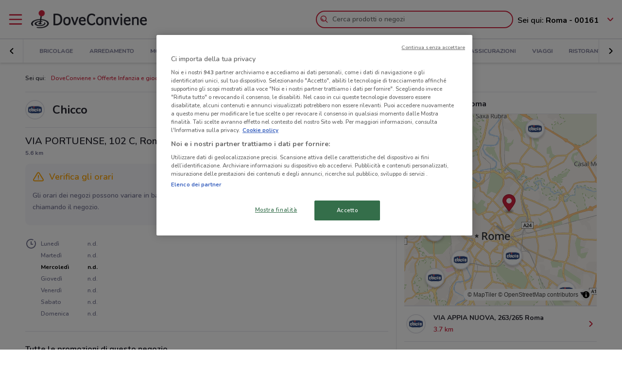

--- FILE ---
content_type: image/svg+xml
request_url: https://www.doveconviene.it/assets/icons/directions.svg?v=1761563764205
body_size: 181
content:
<svg xmlns="http://www.w3.org/2000/svg" viewBox="0 0 24 24"><path fill="none" d="M0 0h24v24H0z"/><path d="M12.6 12.1h-2.4c-.5 0-1 .4-1 1v1c0 .5-.4 1-1 1s-1-.4-1-1v-1c0-1.6 1.3-2.9 2.9-2.9h2.4V8.8c0-.8 1-1.3 1.6-.7l2.4 2.4c.4.4.4 1 0 1.3l-2.4 2.4c-.6.6-1.6.2-1.6-.7v-1.4zm2.6-5.9c-.4-.4-.4-1 0-1.3.4-.4 1-.4 1.3 0l5.1 5.1c1.1 1.1 1.1 2.9 0 4L14 21.7c-1.1 1.1-2.9 1.1-4 0L2.3 14c-1.1-1.1-1.1-2.9 0-4L10 2.3c1.1-1.1 2.9-1.1 4 0 .4.4.4 1 0 1.3s-1 .4-1.3 0-1-.4-1.3 0l-7.6 7.6c-.4.4-.4 1 0 1.3l7.6 7.6c.4.4 1 .4 1.3 0l7.6-7.6c.4-.4.4-1 0-1.3l-5.1-5z"/></svg>

--- FILE ---
content_type: image/svg+xml
request_url: https://www.doveconviene.it/assets/icons/time.svg?v=1761563764205
body_size: 147
content:
<svg xmlns="http://www.w3.org/2000/svg" viewBox="0 0 24 24"><path fill="none" d="M0 0h24v24H0z"/><path d="M16.3 3c.5.2.7.8.5 1.3-.2.5-.8.7-1.3.5-1.1-.5-2.3-.8-3.5-.8-4.4 0-8 3.6-8 8s3.6 8 8 8 8-3.6 8-8c0-1.7-.5-3.3-1.5-4.6-.3-.4-.2-1.1.2-1.4.4-.3 1.1-.2 1.4.2C21.3 7.9 22 9.9 22 12c0 5.5-4.5 10-10 10S2 17.5 2 12 6.5 2 12 2c1.5 0 3 .3 4.3 1zM13 12h2c.6 0 1 .4 1 1s-.4 1-1 1h-3c-.6 0-1-.4-1-1V8c0-.6.4-1 1-1s1 .4 1 1v4z"/></svg>

--- FILE ---
content_type: application/x-javascript
request_url: https://www.doveconviene.it/assets/js/store-page.min.js?v=1761563764205
body_size: 3891
content:
function _typeof(e){return(_typeof="function"==typeof Symbol&&"symbol"==typeof Symbol.iterator?function(e){return typeof e}:function(e){return e&&"function"==typeof Symbol&&e.constructor===Symbol&&e!==Symbol.prototype?"symbol":typeof e})(e)}function ownKeys(t,e){var n,r=Object.keys(t);return Object.getOwnPropertySymbols&&(n=Object.getOwnPropertySymbols(t),e&&(n=n.filter(function(e){return Object.getOwnPropertyDescriptor(t,e).enumerable})),r.push.apply(r,n)),r}function _objectSpread(t){for(var e=1;e<arguments.length;e++){var n=null!=arguments[e]?arguments[e]:{};e%2?ownKeys(Object(n),!0).forEach(function(e){_defineProperty(t,e,n[e])}):Object.getOwnPropertyDescriptors?Object.defineProperties(t,Object.getOwnPropertyDescriptors(n)):ownKeys(Object(n)).forEach(function(e){Object.defineProperty(t,e,Object.getOwnPropertyDescriptor(n,e))})}return t}function _defineProperty(e,t,n){return(t=_toPropertyKey(t))in e?Object.defineProperty(e,t,{value:n,enumerable:!0,configurable:!0,writable:!0}):e[t]=n,e}function _toPropertyKey(e){e=_toPrimitive(e,"string");return"symbol"==_typeof(e)?e:e+""}function _toPrimitive(e,t){if("object"!=_typeof(e)||!e)return e;var n=e[Symbol.toPrimitive];if(void 0===n)return("string"===t?String:Number)(e);n=n.call(e,t||"default");if("object"!=_typeof(n))return n;throw new TypeError("@@toPrimitive must return a primitive value.")}function _toConsumableArray(e){return _arrayWithoutHoles(e)||_iterableToArray(e)||_unsupportedIterableToArray(e)||_nonIterableSpread()}function _nonIterableSpread(){throw new TypeError("Invalid attempt to spread non-iterable instance.\nIn order to be iterable, non-array objects must have a [Symbol.iterator]() method.")}function _unsupportedIterableToArray(e,t){var n;if(e)return"string"==typeof e?_arrayLikeToArray(e,t):"Map"===(n="Object"===(n={}.toString.call(e).slice(8,-1))&&e.constructor?e.constructor.name:n)||"Set"===n?Array.from(e):"Arguments"===n||/^(?:Ui|I)nt(?:8|16|32)(?:Clamped)?Array$/.test(n)?_arrayLikeToArray(e,t):void 0}function _iterableToArray(e){if("undefined"!=typeof Symbol&&null!=e[Symbol.iterator]||null!=e["@@iterator"])return Array.from(e)}function _arrayWithoutHoles(e){if(Array.isArray(e))return _arrayLikeToArray(e)}function _arrayLikeToArray(e,t){(null==t||t>e.length)&&(t=e.length);for(var n=0,r=Array(t);n<t;n++)r[n]=e[n];return r}function initialize(){Doveconviene.Helpers.FlyerImpression.initialize(),window.Doveconviene.Implementation.StorePage=new Doveconviene.Views.StorePage({el:"body"}),$(".js-storeItem").length&&new Doveconviene.Views.StoreItem({el:".js-storeItem"}),$("#js-storeInfo").length&&new Doveconviene.Views.StoreInfo({el:"#js-storeInfo"}),new Doveconviene.Views.WhatsApp({el:"body"})}Doveconviene.Views.StaticMap=Backbone.View.extend({initialize:function(){this.isMobile=Doveconviene.Implementation.layout.get("isMobileViewport"),this.initializeMap()},initializeMap:function(){var e,t;this.$el&&(this.layout=Doveconviene.Implementation.layout,e=_.map($("div.bb-store"),_.bind(function(e){e=$(e).data();return{icon:"https:".concat(e.icon),location:[e.lat,e.lng].join(",")}},this)),t={lat:(t=window.DCConfig.userPosition)[0],lng:t[1]},e.push({location:[t.lat,t.lng].join(",")}),t=this.isMobile?"380x140":"380x380",t=Doveconviene.Helpers.GMaps.createStaticMap({size:t,markers:e,scale:2,key:DCConfig.map.apiKey}),this.$el.html('<img class="staticMap imgResponsive" src="'.concat(t,'" />')))}}),Doveconviene.Views.DynamicMap=Backbone.View.extend({onDynamicMapError:function(){return!1},initialize:function(e){if(this.onDynamicMapError=e.onDynamicMapError||this.onDynamicMapError,this.isMobile=Doveconviene.Implementation.layout.get("isMobileViewport"),this.$el)try{if(!maplibregl.supported())throw new Error("Browser does not support MapLibre GL");this.init()}catch(e){console.log(e),this.onDynamicMapError()}else this.onDynamicMapError()},init:function(){var r=this,e=window.DCConfig,t=e.userPosition,n=e.dynamicMap,n=void 0===n?{}:n,o=n.styleUrl,n=n.interactive,t=t||e.renderedLocation||[],i=(r.markers=_.map($("div.bb-store"),function(e){return $(e).data()}),r.center=_toConsumableArray(t).reverse(),{interactive:n,container:r.el.id,center:r.center,zoom:8,around:r.center,minZoom:8});$.ajax({url:o,dataType:"json",success:function(e){e&&e.layers&&e.sources?r.initializeMap(_objectSpread(_objectSpread({},i),{},{style:e})):(console.warn("Invalid style JSON format"),r.onDynamicMapError())},error:function(e,t,n){console.warn(e.responseText,t,n),r.onDynamicMapError()}})},setMapContainerHeight:function(){var e=this.isMobile?140:this.$el[0].clientWidth;this.$el.prop("style","height: ".concat(e,"px")),this.$el.addClass("dynamicMap")},initializeMap:function(e){var t=this;this.setMapContainerHeight(),this.map=new maplibregl.Map(e),this.map.on("style.load",function(){t.setUpMarkers(),t.addMarker(t.center,{color:"#D1233E"}),t.onMapStyleLoad()})},setUpMarkers:function(){var n=this;this.markers.length&&this.markers.forEach(function(e){var t=document.createElement("div");t.className="marker",t.style.backgroundImage="url(".concat(e.segnalino,")"),t.style.width="".concat(40,"px"),t.style.height="".concat(40,"px"),t.style.backgroundSize="100%",n.addMarker([e.lng,e.lat],{element:t})})},addMarker:function(e){new maplibregl.Marker(1<arguments.length&&void 0!==arguments[1]?arguments[1]:{}).setLngLat(e).addTo(this.map)},onMapStyleLoad:function(){var t=new maplibregl.LngLatBounds;t.extend(this.center),this.markers.forEach(function(e){t.extend([e.lng,e.lat])}),this.map.fitBounds(t,{padding:30})}}),Doveconviene.Views.FlyerStaticViewer=Backbone.View.extend({utmm:"",viewerClassName:"js-flyerStaticViewer",initialize:function(e){this.el&&(this.utmm=e.utmm||this.el.getAttribute("data-utm_medium")||"",e.afterInit&&"function"==typeof e.afterInit&&(this.afterInit=e.afterInit),this.viewerPlaceholderClassName=".".concat(this.viewerClassName,"__placeholder"),this.placeholder=this.el.querySelector(this.viewerPlaceholderClassName),this.start())},start:function(){var n=this,e=n.el.getAttribute("data-url");e&&""!==e&&$.ajax({url:e,type:"get",cache:!0,context:n,success:function(e){var t=e.baseURL,e=e.publicationDescriptor.bundlePath;n.getPages(e,t)},error:function(e){console.error(e)}})},getPages:function(e,o){var i=this,t=window.DCConfig&&!0===window.DCConfig.is_webp_enabled?"?format=webp":"";e&&""!==e&&$.ajax({url:"".concat(o).concat(e).concat(t),type:"get",cache:!0,context:i,success:function(e){var t,n,r=i.getPage(e,1),r=i.getPageImage(r,window.innerWidth),e=i.getPage(e,2),e=i.getPageImage(e,window.innerWidth);r&&r.url&&(t=i.el.querySelector(".staticFlyerViewer__wrapper"),n="staticFlyerViewer__page",i.placeholder?(i.placeholder.src="".concat(o).concat(r.url),i.placeholder.classList.add(n)):(t.innerHTML="",i.addImage(t,"".concat(o).concat(r.url),n)),e&&e.url&&(r="".concat(o).concat(e.url),i.addImage(t,r,n),t.classList.add("hasPages")),i.el.removeAttribute("style"))},error:function(e){console.error(e)},complete:function(){this.afterInit&&this.afterInit({el:this.el,viewerClassName:this.viewerClassName})}})},addImage:function(e,t){var n=2<arguments.length&&void 0!==arguments[2]?arguments[2]:"",r=document.createElement("IMG"),t=(r.setAttribute("src",t),document.createElement("DIV"));t.setAttribute("class",n||""),t.appendChild(r),e.appendChild(t)},getPage:function(e,t){return Object.values(e||{}).find(function(e){return e&&e.pageNumber===t})||{}},getPageImage:function(e,t){try{var n=this.getImgWidth(e.pageRepresentationDescriptors.map(function(e){return e.width}),t),r=e.pageRepresentationDescriptors.find(function(e){return e.width===(n||t)&&"image"===e.type});return{height:r.height,url:r.pageRepresentation.resourcePath,width:r.width}}catch(e){return null}},getViewerHeight:function(e,t){return e*t.height/t.width+40},getImgWidth:function(e,n){return e.reduce(function(e,t){return Math.abs(t-n)<Math.abs(e-n)?t:e})},handleStaticViewerEvents:function(){var e=this.el,t=this.viewerClassName,e=e.dataset.orid;Doveconviene.Helpers.FlyerImpression.setImpressionObserver(t,this.utmm,{origin_retailer_id:e})}}),Doveconviene.Views.StorePage=Backbone.View.extend({storeMapSelector:"#js-storePageMap",storeStaticViewerSelector:"#js-flyerStaticViewer",initialize:function(){var e=window.DCConfig,t=e.utmMedium,e=e.dynamicMap,e=(void 0===e?{}:e).enabled;this.utmm=t,this.enableDynamicMap=e,this.start()},start:function(){var t=this;this.staticViewer=new Doveconviene.Views.FlyerStaticViewer({el:this.storeStaticViewerSelector,afterInit:function(e){e=e.viewerClassName;return t.handleStaticViewerEvents(e)}}),this.enableDynamicMap?new Doveconviene.Views.DynamicMap({el:this.storeMapSelector,onDynamicMapError:function(){new Doveconviene.Views.StaticMap({el:t.storeMapSelector})}}):new Doveconviene.Views.StaticMap({el:this.storeMapSelector})},handleStaticViewerEvents:function(e){Doveconviene.Helpers.FlyerImpression.setImpressionObserver(e,this.utmm)}}),Doveconviene.Views.StoreItem=Backbone.View.extend({storesHourLabels:"",todayDate:{},storeOpenLabels:{},initialize:function(){this.storesHourLabels=this.$el.find(".js-storeOpenLabel"),this.todayDate=Doveconviene.Helpers.StoreInfo.getCurrentDate(),this.storeOpenLabels=Doveconviene.Helpers.StoreInfo.getOpenLabels(),this.fillStoreHours()},fillStoreHours:function(){var o=this;_.each(this.storesHourLabels,function(e){var t=o.storeOpenLabels,n=t.open,t=t.closed,r=e.dataset.storehours,r=JSON.parse(r)[o.todayDate.day];r&&0<r.length&&_.some(r,function(e){return Doveconviene.Helpers.StoreInfo.checkStoreOpen(e.dataTime24)})?($(e).text(n),$(e).addClass("color--green")):($(e).text(t),$(e).addClass("color--primary"))})}}),Doveconviene.Views.StoreInfo=Backbone.View.extend({events:{},today_data:{},storeOpenLabels:{},storeOpenToggleId:"#js-storeOpenToggle",storeOpenToggleIconId:"#js-open-icon",storeClosedClassName:"closed",storeHoursId:"#js-storeHours",labelId:"#js-storeHoursStateLabel",inactiveClass:"storeHours__item--inactive",activeClass:"storeHours__item--active",storeOpenClass:"color--green",storeClosedClass:"color--primary",storeHoursNotSetClass:"color--mid_grey",initialize:function(){this.today_data=Doveconviene.Helpers.StoreInfo.getCurrentDate(),this.storeOpenLabels=Doveconviene.Helpers.StoreInfo.getOpenLabels(),this.storeOpenToggle=$(this.storeOpenToggleId),this.storeOpenToggleIcon=$(this.storeOpenToggleIconId),this.storeHours=$(this.storeHoursId),this.labelComponent=$(this.labelId),this.setToday()},setToday:function(){var e,t,n,r=$("#bb-store-day-".concat(this.today_data.day)),r=(r.removeClass(this.inactiveClass).addClass(this.activeClass),r.data());r&&(e=r.hour&&0<r.hour.length&&_.some(r.hour,Doveconviene.Helpers.StoreInfo.checkStoreOpen),r=!r.hour||!r.hour.length,t=(n=this.storeOpenLabels).open,n=n.closed,r?this.storeOpenToggleIcon.addClass(this.storeHoursNotSetClass):e?this.setStoreStatus(t,this.storeOpenClass):this.setStoreStatus(n,this.storeClosedClass),this.handleToggleEvents())},setStoreStatus:function(e,t){this.storeOpenToggleIcon.addClass(t),this.labelComponent.addClass(t).text(e)},handleToggleEvents:function(){var t=this,n=this.storeClosedClassName;this.storeOpenToggle&&this.storeOpenToggle.length&&(this.storeOpenToggle.removeClass("hidden"),this.storeOpenToggle.on("click",function(e){e.preventDefault(),t.storeHours.toggleClass(n)}))}}),Doveconviene.Views.WhatsApp=Backbone.View.extend({ctaId:"js-whatsappCTA",events:{"click #js-whatsappCTA":"onWhatsAppCtaClick"},initialize:function(){this.node=$("#".concat(this.ctaId)),this.node.length&&this.onWhatsAppImpression()},onWhatsAppImpression:function(){this.trackEventToStreamfully("whatsapp_i");var e=this.node.data().rid;Doveconviene.Helpers.Gtag.sendEvent("whatsapp_cta_impression",{retailer_id:e})},onWhatsAppCtaClick:function(e){e.preventDefault();var e=this.node,t=e.attr("href"),n=e.attr("target"),e=this.node.data().rid;Doveconviene.Helpers.Gtag.sendEvent("whatsapp_cta_click",{retailer_id:e}),this.trackEventToStreamfully("whatsapp_cta",function(){window.open(t,n)})},trackEventToStreamfully:function(e,t){var n=this.node.data(),r=n.rid;Doveconviene.Helpers.Tracker.trackStreamfully({retailer_id:r,store_id:n.sid||null},e,null,!!t,t,t?500:0)}}),window.mainScriptReady?initialize():document.addEventListener("script:onMainScriptReady",initialize);